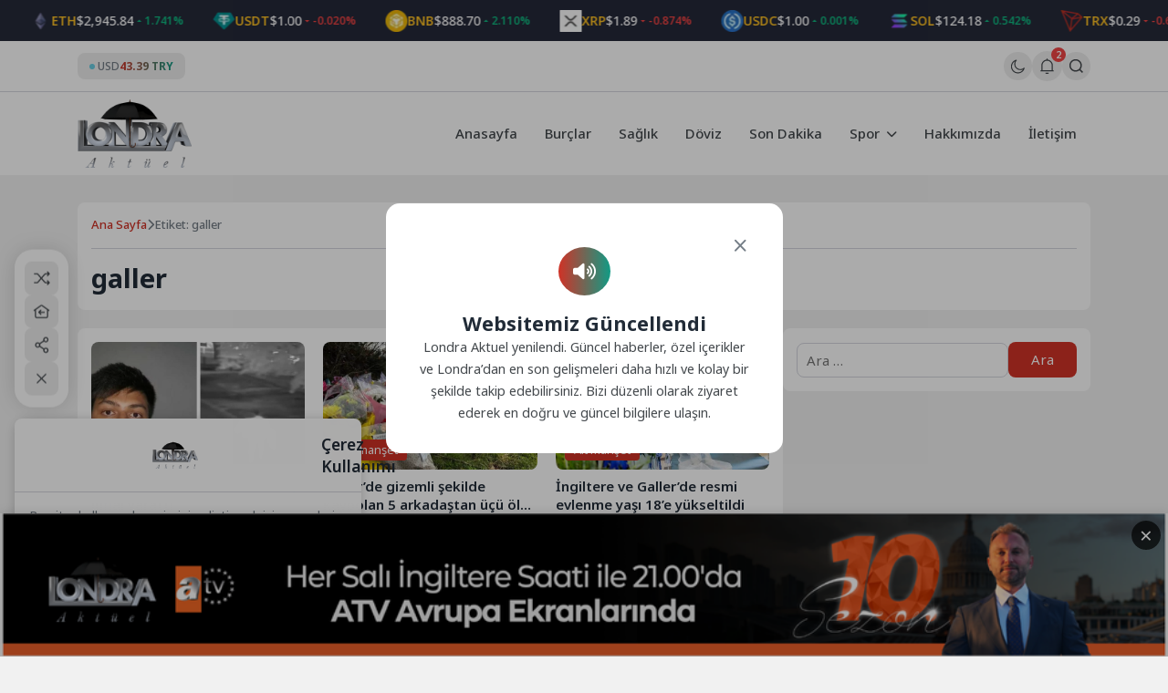

--- FILE ---
content_type: text/html; charset=UTF-8
request_url: https://londraaktuel.com/tag/galler/page/6/
body_size: 12258
content:
<!doctype html>
<html lang="tr" prefix="og: https://ogp.me/ns#">

<head>
	<meta charset="UTF-8">
	<meta name="viewport" content="width=device-width, initial-scale=1">
	<link rel="profile" href="https://gmpg.org/xfn/11">
	<link rel="icon" href="https://londraaktuel.com/wp-content/uploads/2026/01/LOGO-HEADER-1.png" sizes="32x32" />

	<!--Oli İncludes-->

	    <link rel="preconnect" href="https://fonts.gstatic.com" crossorigin>    <link rel="preconnect" href="https://fonts.googleapis.com"><link rel="stylesheet" href="https://fonts.googleapis.com/css2?family=Noto+Sans:ital,wght@0,300..900;1,400..900&display=swap" media="print" onload="this.media='all'">
<!-- Rank Math PRO tarafından Arama Motoru Optimizasyonu - https://rankmath.com/ -->
<title>galler - Londra Aktuel</title>
<meta name="robots" content="follow, noindex"/>
<meta property="og:locale" content="tr_TR" />
<meta property="og:type" content="article" />
<meta property="og:title" content="galler - Londra Aktuel" />
<meta property="og:url" content="https://londraaktuel.com/tag/galler/page/6/" />
<meta property="og:site_name" content="Londra Aktuel" />
<meta name="twitter:card" content="summary_large_image" />
<meta name="twitter:title" content="galler - Londra Aktuel" />
<script type="application/ld+json" class="rank-math-schema-pro">{"@context":"https://schema.org","@graph":[{"@type":"Organization","@id":"https://londraaktuel.com/#organization","name":"Londra Aktuel","url":"https://londraaktuel.com","logo":{"@type":"ImageObject","@id":"https://londraaktuel.com/#logo","url":"https://londraaktuel.com/wp-content/uploads/2026/01/LOGO-HEADER-1.png","contentUrl":"https://londraaktuel.com/wp-content/uploads/2026/01/LOGO-HEADER-1.png","caption":"Londra Aktuel","inLanguage":"tr","width":"320","height":"192"}},{"@type":"WebSite","@id":"https://londraaktuel.com/#website","url":"https://londraaktuel.com","name":"Londra Aktuel","publisher":{"@id":"https://londraaktuel.com/#organization"},"inLanguage":"tr"},{"@type":"CollectionPage","@id":"https://londraaktuel.com/tag/galler/page/6/#webpage","url":"https://londraaktuel.com/tag/galler/page/6/","name":"galler - Londra Aktuel","isPartOf":{"@id":"https://londraaktuel.com/#website"},"inLanguage":"tr"}]}</script>
<!-- /Rank Math WordPress SEO eklentisi -->

<link rel='dns-prefetch' href='//cdn.jsdelivr.net' />
<style id='wp-img-auto-sizes-contain-inline-css'>
img:is([sizes=auto i],[sizes^="auto," i]){contain-intrinsic-size:3000px 1500px}
/*# sourceURL=wp-img-auto-sizes-contain-inline-css */
</style>
<link rel='stylesheet' id='aksoybanner-css-css' href='https://londraaktuel.com/wp-content/plugins/code-8/css/style.css?ver=2.1' media='all' />
<link rel='stylesheet' id='cwp-style-css' href='https://londraaktuel.com/wp-content/plugins/custom-widget-plugin/assets/css/style.css?ver=1.5.1' media='all' />
<link rel='stylesheet' id='swiper-css-css' href='https://cdn.jsdelivr.net/npm/swiper@11/swiper-bundle.min.css?ver=11.0.0' media='all' />
<link rel='stylesheet' id='sip-frontend-css-css' href='https://londraaktuel.com/wp-content/plugins/seri-ilanlar-plugin/assets/css/frontend.css?ver=1.1.1' media='all' />
<link rel='stylesheet' id='wpm-olivin-style-css' href='https://londraaktuel.com/wp-content/themes/olivin/style.css?ver=6.9' media='all' />
<link rel='stylesheet' id='olivin-style-css' href='https://londraaktuel.com/wp-content/themes/olivin-child/style.css?ver=2.1' media='all' />
<link rel='stylesheet' id='olivin-responsive-style-css' href='https://londraaktuel.com/wp-content/themes/olivin/assets/css/responsive.css?ver=2.1' media='all' />
<link rel='stylesheet' id='olivin-fontawesome-css' href='https://londraaktuel.com/wp-content/themes/olivin/assets/icons/fontawesome/css/all.min.css?ver=2.1' media='all' />
<link rel='stylesheet' id='olivin-dark-style-css' href='https://londraaktuel.com/wp-content/themes/olivin/assets/css/dark.css?ver=2.1' media='all' />

    <div class="notification-container" style="display: none">
        <div class="notification-panel" id="notificationPanel">
            <div class="notification-header">
                <div class="left">
                    <svg class="svg-icon">
                        <use href="#bell-1"></use>
                    </svg>
                    <div class="notification-details">
                        <span class="title">Bildirimler</span>
                        <span class="notification-count">-Okunmamış Bildirim</span>
                    </div>
                </div>
                <div class="buttons">
                    <button class="mark-all-read tooltip-left" data-tooltip="Okundu Olarak İşaretle">
                        <svg class="svg-icon">
                            <use href="#icon-eye"></use>
                        </svg>
                    </button>
                    <button id="notificationClose">
                        <i class="fas fa-xmark"></i>
                    </button>
                </div>
            </div>
            <div class="notification-list">
                                                        
                    <a href="#" class="header-notification-item-link">
                        <div class="notification-item unread">
                            <div class="notification-icon breaking" style="color: #dc2626; background-color: #dc262620">
                                <i class="fas fa-bolt"></i>
                            </div>
                            <div class="notification-content">
                                <p class="notification-text">Mars’ta yaşam araştırmaları, gezegenin geçirdiği evrimsel süreçleri anlamak ve... Detaylar Haberimizde</p>
                                <span class="notification-time">19-02-2025 00:16</span>
                            </div>
                        </div>
                    </a>
                                        
                    <a href="#" class="header-notification-item-link">
                        <div class="notification-item unread">
                            <div class="notification-icon breaking" style="color: #673ab7; background-color: #673ab720">
                                <i class="fas fa-star-and-crescent"></i>
                            </div>
                            <div class="notification-content">
                                <p class="notification-text">Evrendeki En eski yıldızların keşfi, hem astronomi hem de kozmoloji alanında önemli bir...</p>
                                <span class="notification-time">19-02-2025 00:16</span>
                            </div>
                        </div>
                    </a>
                                                </div>
            <div class="notification-footer">
                                <span class="notification-showing">2 Bildirim gösteriliyor</span>
                            </div>
        </div>
    </div>
<link rel="https://api.w.org/" href="https://londraaktuel.com/wp-json/" /><link rel="alternate" title="JSON" type="application/json" href="https://londraaktuel.com/wp-json/wp/v2/tags/237" /><link rel="EditURI" type="application/rsd+xml" title="RSD" href="https://londraaktuel.com/xmlrpc.php?rsd" />

<style type='text/css'>
    :root {
        --olivin_width: 1140px; 
        --olivin_radius: 8px;
        --olivin_radius_2: 4px;
        --olivin_family: 'Noto Sans', sans-serif;

        --olivin_gradient: linear-gradient(90deg, var(--olivin_1), var(--olivin_2));
        );
    --olivin_1: #d03226;--olivin_2: #119b85;--olivin_3: #252939;--olivin_4: #2e3243;--olivin_5: #ffe552;--olivin_bg: #f1f1f1; }
    .oli-single-title {
        font-size: 30px;
    }

    @media (max-width: 767px) {
        .oli-single-title {
            font-size: 24px;
        }
    }
</style>
<!-- Oli Header Codes -->
<script async src="https://pagead2.googlesyndication.com/pagead/js/adsbygoogle.js?client=ca-pub-3707456795126115"></script>

<!-- Oli Header Codes End -->
<link rel="icon" href="https://londraaktuel.com/wp-content/uploads/2026/01/LOGO-HEADER-1-150x150.png" sizes="32x32" />
<link rel="icon" href="https://londraaktuel.com/wp-content/uploads/2026/01/LOGO-HEADER-1.png" sizes="192x192" />
<link rel="apple-touch-icon" href="https://londraaktuel.com/wp-content/uploads/2026/01/LOGO-HEADER-1.png" />
<meta name="msapplication-TileImage" content="https://londraaktuel.com/wp-content/uploads/2026/01/LOGO-HEADER-1.png" />

	<script>
		(function() {
			const currentTheme = localStorage.getItem('theme') || 'light';
			document.documentElement.setAttribute('data-theme', currentTheme);
		})();
	</script>

	<body class="archive paged tag tag-galler tag-237 paged-6 tag-paged-6 wp-theme-olivin wp-child-theme-olivin-child hfeed no-sidebar">
		<header id="masthead" class="site-header">
		<div class="header-4-wrap">
            <div class="header-crypto-ticker ">
    <div class="ticker-content" id="header-crypto-ticker-container">
                    <div class="header-crypto-item">
                                <img class="header-crypto-image" 
                    decoding="async"
                    loading="eager"
                    src="https://londraaktuel.com/wp-content/themes/olivin/img/brands/coins/bitcoin.webp" 
                    alt="btc logo"
                    onerror="this.onerror=null; this.src='https://londraaktuel.com/wp-content/themes/olivin/img/question-mark.png';">
                                <span class="header-crypto-symbol">BTC</span>
                <span class="header-crypto-price">$87,784.00</span>
                                <div class="header-crypto-change positive">
                    <svg class="trend-icon" viewBox="0 0 24 24">
                        <path d="M7 14l5-5 5 5" />
                    </svg>
                    <span>0.472%</span>
                </div>
                            </div>
                    <div class="header-crypto-item">
                                <img class="header-crypto-image" 
                    decoding="async"
                    loading="eager"
                    src="https://londraaktuel.com/wp-content/themes/olivin/img/brands/coins/ethereum.webp" 
                    alt="eth logo"
                    onerror="this.onerror=null; this.src='https://londraaktuel.com/wp-content/themes/olivin/img/question-mark.png';">
                                <span class="header-crypto-symbol">ETH</span>
                <span class="header-crypto-price">$2,945.84</span>
                                <div class="header-crypto-change positive">
                    <svg class="trend-icon" viewBox="0 0 24 24">
                        <path d="M7 14l5-5 5 5" />
                    </svg>
                    <span>1.741%</span>
                </div>
                            </div>
                    <div class="header-crypto-item">
                                <img class="header-crypto-image" 
                    decoding="async"
                    loading="eager"
                    src="https://londraaktuel.com/wp-content/themes/olivin/img/brands/coins/tether.webp" 
                    alt="usdt logo"
                    onerror="this.onerror=null; this.src='https://londraaktuel.com/wp-content/themes/olivin/img/question-mark.png';">
                                <span class="header-crypto-symbol">USDT</span>
                <span class="header-crypto-price">$1.00</span>
                                <div class="header-crypto-change negative">
                    <svg class="trend-icon" viewBox="0 0 24 24">
                        <path d="M17 10l-5 5-5-5" />
                    </svg>
                    <span>-0.020%</span>
                </div>
                            </div>
                    <div class="header-crypto-item">
                                <img class="header-crypto-image" 
                    decoding="async"
                    loading="eager"
                    src="https://londraaktuel.com/wp-content/themes/olivin/img/brands/coins/binancecoin.webp" 
                    alt="bnb logo"
                    onerror="this.onerror=null; this.src='https://londraaktuel.com/wp-content/themes/olivin/img/question-mark.png';">
                                <span class="header-crypto-symbol">BNB</span>
                <span class="header-crypto-price">$888.70</span>
                                <div class="header-crypto-change positive">
                    <svg class="trend-icon" viewBox="0 0 24 24">
                        <path d="M7 14l5-5 5 5" />
                    </svg>
                    <span>2.110%</span>
                </div>
                            </div>
                    <div class="header-crypto-item">
                                <img class="header-crypto-image" 
                    decoding="async"
                    loading="eager"
                    src="https://londraaktuel.com/wp-content/themes/olivin/img/brands/coins/ripple.webp" 
                    alt="xrp logo"
                    onerror="this.onerror=null; this.src='https://londraaktuel.com/wp-content/themes/olivin/img/question-mark.png';">
                                <span class="header-crypto-symbol">XRP</span>
                <span class="header-crypto-price">$1.89</span>
                                <div class="header-crypto-change negative">
                    <svg class="trend-icon" viewBox="0 0 24 24">
                        <path d="M17 10l-5 5-5-5" />
                    </svg>
                    <span>-0.874%</span>
                </div>
                            </div>
                    <div class="header-crypto-item">
                                <img class="header-crypto-image" 
                    decoding="async"
                    loading="eager"
                    src="https://londraaktuel.com/wp-content/themes/olivin/img/brands/coins/usd-coin.webp" 
                    alt="usdc logo"
                    onerror="this.onerror=null; this.src='https://londraaktuel.com/wp-content/themes/olivin/img/question-mark.png';">
                                <span class="header-crypto-symbol">USDC</span>
                <span class="header-crypto-price">$1.00</span>
                                <div class="header-crypto-change positive">
                    <svg class="trend-icon" viewBox="0 0 24 24">
                        <path d="M7 14l5-5 5 5" />
                    </svg>
                    <span>0.001%</span>
                </div>
                            </div>
                    <div class="header-crypto-item">
                                <img class="header-crypto-image" 
                    decoding="async"
                    loading="eager"
                    src="https://londraaktuel.com/wp-content/themes/olivin/img/brands/coins/solana.webp" 
                    alt="sol logo"
                    onerror="this.onerror=null; this.src='https://londraaktuel.com/wp-content/themes/olivin/img/question-mark.png';">
                                <span class="header-crypto-symbol">SOL</span>
                <span class="header-crypto-price">$124.18</span>
                                <div class="header-crypto-change positive">
                    <svg class="trend-icon" viewBox="0 0 24 24">
                        <path d="M7 14l5-5 5 5" />
                    </svg>
                    <span>0.542%</span>
                </div>
                            </div>
                    <div class="header-crypto-item">
                                <img class="header-crypto-image" 
                    decoding="async"
                    loading="eager"
                    src="https://londraaktuel.com/wp-content/themes/olivin/img/brands/coins/tron.webp" 
                    alt="trx logo"
                    onerror="this.onerror=null; this.src='https://londraaktuel.com/wp-content/themes/olivin/img/question-mark.png';">
                                <span class="header-crypto-symbol">TRX</span>
                <span class="header-crypto-price">$0.29</span>
                                <div class="header-crypto-change negative">
                    <svg class="trend-icon" viewBox="0 0 24 24">
                        <path d="M17 10l-5 5-5-5" />
                    </svg>
                    <span>-0.612%</span>
                </div>
                            </div>
                    <div class="header-crypto-item">
                                <img class="header-crypto-image" 
                    decoding="async"
                    loading="eager"
                    src="https://londraaktuel.com/wp-content/themes/olivin/img/brands/coins/staked-ether.webp" 
                    alt="steth logo"
                    onerror="this.onerror=null; this.src='https://londraaktuel.com/wp-content/themes/olivin/img/question-mark.png';">
                                <span class="header-crypto-symbol">STETH</span>
                <span class="header-crypto-price">$2,942.66</span>
                                <div class="header-crypto-change positive">
                    <svg class="trend-icon" viewBox="0 0 24 24">
                        <path d="M7 14l5-5 5 5" />
                    </svg>
                    <span>1.784%</span>
                </div>
                            </div>
                    <div class="header-crypto-item">
                                <img class="header-crypto-image" 
                    decoding="async"
                    loading="eager"
                    src="https://londraaktuel.com/wp-content/themes/olivin/img/brands/coins/dogecoin.webp" 
                    alt="doge logo"
                    onerror="this.onerror=null; this.src='https://londraaktuel.com/wp-content/themes/olivin/img/question-mark.png';">
                                <span class="header-crypto-symbol">DOGE</span>
                <span class="header-crypto-price">$0.12</span>
                                <div class="header-crypto-change positive">
                    <svg class="trend-icon" viewBox="0 0 24 24">
                        <path d="M7 14l5-5 5 5" />
                    </svg>
                    <span>0.440%</span>
                </div>
                            </div>
                    <div class="header-crypto-item">
                                <img class="header-crypto-image" 
                    decoding="async"
                    loading="eager"
                    src="https://londraaktuel.com/wp-content/themes/olivin/img/brands/coins/figure-heloc.webp" 
                    alt="figr_heloc logo"
                    onerror="this.onerror=null; this.src='https://londraaktuel.com/wp-content/themes/olivin/img/question-mark.png';">
                                <span class="header-crypto-symbol">FIGR_HELOC</span>
                <span class="header-crypto-price">$1.04</span>
                                <div class="header-crypto-change positive">
                    <svg class="trend-icon" viewBox="0 0 24 24">
                        <path d="M7 14l5-5 5 5" />
                    </svg>
                    <span>2.667%</span>
                </div>
                            </div>
                    <div class="header-crypto-item">
                                <img class="header-crypto-image" 
                    decoding="async"
                    loading="eager"
                    src="https://londraaktuel.com/wp-content/themes/olivin/img/brands/coins/cardano.webp" 
                    alt="ada logo"
                    onerror="this.onerror=null; this.src='https://londraaktuel.com/wp-content/themes/olivin/img/question-mark.png';">
                                <span class="header-crypto-symbol">ADA</span>
                <span class="header-crypto-price">$0.35</span>
                                <div class="header-crypto-change positive">
                    <svg class="trend-icon" viewBox="0 0 24 24">
                        <path d="M7 14l5-5 5 5" />
                    </svg>
                    <span>0.007%</span>
                </div>
                            </div>
                    <div class="header-crypto-item">
                                <img class="header-crypto-image" 
                    decoding="async"
                    loading="eager"
                    src="https://londraaktuel.com/wp-content/themes/olivin/img/brands/coins/wrapped-steth.webp" 
                    alt="wsteth logo"
                    onerror="this.onerror=null; this.src='https://londraaktuel.com/wp-content/themes/olivin/img/question-mark.png';">
                                <span class="header-crypto-symbol">WSTETH</span>
                <span class="header-crypto-price">$3,609.48</span>
                                <div class="header-crypto-change positive">
                    <svg class="trend-icon" viewBox="0 0 24 24">
                        <path d="M7 14l5-5 5 5" />
                    </svg>
                    <span>1.750%</span>
                </div>
                            </div>
                    <div class="header-crypto-item">
                                <img class="header-crypto-image" 
                    decoding="async"
                    loading="eager"
                    src="https://londraaktuel.com/wp-content/themes/olivin/img/brands/coins/bitcoin-cash.webp" 
                    alt="bch logo"
                    onerror="this.onerror=null; this.src='https://londraaktuel.com/wp-content/themes/olivin/img/question-mark.png';">
                                <span class="header-crypto-symbol">BCH</span>
                <span class="header-crypto-price">$589.75</span>
                                <div class="header-crypto-change positive">
                    <svg class="trend-icon" viewBox="0 0 24 24">
                        <path d="M7 14l5-5 5 5" />
                    </svg>
                    <span>2.390%</span>
                </div>
                            </div>
                    <div class="header-crypto-item">
                                <img class="header-crypto-image" 
                    decoding="async"
                    loading="eager"
                    src="https://londraaktuel.com/wp-content/themes/olivin/img/brands/coins/whitebit.webp" 
                    alt="wbt logo"
                    onerror="this.onerror=null; this.src='https://londraaktuel.com/wp-content/themes/olivin/img/question-mark.png';">
                                <span class="header-crypto-symbol">WBT</span>
                <span class="header-crypto-price">$53.54</span>
                                <div class="header-crypto-change positive">
                    <svg class="trend-icon" viewBox="0 0 24 24">
                        <path d="M7 14l5-5 5 5" />
                    </svg>
                    <span>0.658%</span>
                </div>
                            </div>
                    <div class="header-crypto-item">
                                <img class="header-crypto-image" 
                    decoding="async"
                    loading="eager"
                    src="https://londraaktuel.com/wp-content/themes/olivin/img/brands/coins/wrapped-bitcoin.webp" 
                    alt="wbtc logo"
                    onerror="this.onerror=null; this.src='https://londraaktuel.com/wp-content/themes/olivin/img/question-mark.png';">
                                <span class="header-crypto-symbol">WBTC</span>
                <span class="header-crypto-price">$87,708.00</span>
                                <div class="header-crypto-change positive">
                    <svg class="trend-icon" viewBox="0 0 24 24">
                        <path d="M7 14l5-5 5 5" />
                    </svg>
                    <span>0.690%</span>
                </div>
                            </div>
                    <div class="header-crypto-item">
                                <img class="header-crypto-image" 
                    decoding="async"
                    loading="eager"
                    src="https://londraaktuel.com/wp-content/themes/olivin/img/brands/coins/wrapped-beacon-eth.webp" 
                    alt="wbeth logo"
                    onerror="this.onerror=null; this.src='https://londraaktuel.com/wp-content/themes/olivin/img/question-mark.png';">
                                <span class="header-crypto-symbol">WBETH</span>
                <span class="header-crypto-price">$3,207.38</span>
                                <div class="header-crypto-change positive">
                    <svg class="trend-icon" viewBox="0 0 24 24">
                        <path d="M7 14l5-5 5 5" />
                    </svg>
                    <span>1.835%</span>
                </div>
                            </div>
                    <div class="header-crypto-item">
                                <img class="header-crypto-image" 
                    decoding="async"
                    loading="eager"
                    src="https://londraaktuel.com/wp-content/themes/olivin/img/brands/coins/wrapped-eeth.webp" 
                    alt="weeth logo"
                    onerror="this.onerror=null; this.src='https://londraaktuel.com/wp-content/themes/olivin/img/question-mark.png';">
                                <span class="header-crypto-symbol">WEETH</span>
                <span class="header-crypto-price">$3,201.37</span>
                                <div class="header-crypto-change positive">
                    <svg class="trend-icon" viewBox="0 0 24 24">
                        <path d="M7 14l5-5 5 5" />
                    </svg>
                    <span>1.679%</span>
                </div>
                            </div>
                    <div class="header-crypto-item">
                                <img class="header-crypto-image" 
                    decoding="async"
                    loading="eager"
                    src="https://londraaktuel.com/wp-content/themes/olivin/img/brands/coins/usds.webp" 
                    alt="usds logo"
                    onerror="this.onerror=null; this.src='https://londraaktuel.com/wp-content/themes/olivin/img/question-mark.png';">
                                <span class="header-crypto-symbol">USDS</span>
                <span class="header-crypto-price">$1.00</span>
                                <div class="header-crypto-change negative">
                    <svg class="trend-icon" viewBox="0 0 24 24">
                        <path d="M17 10l-5 5-5-5" />
                    </svg>
                    <span>-0.185%</span>
                </div>
                            </div>
                    <div class="header-crypto-item">
                                <img class="header-crypto-image" 
                    decoding="async"
                    loading="eager"
                    src="https://londraaktuel.com/wp-content/themes/olivin/img/brands/coins/binance-bridged-usdt-bnb-smart-chain.webp" 
                    alt="bsc-usd logo"
                    onerror="this.onerror=null; this.src='https://londraaktuel.com/wp-content/themes/olivin/img/question-mark.png';">
                                <span class="header-crypto-symbol">BSC-USD</span>
                <span class="header-crypto-price">$1.00</span>
                                <div class="header-crypto-change positive">
                    <svg class="trend-icon" viewBox="0 0 24 24">
                        <path d="M7 14l5-5 5 5" />
                    </svg>
                    <span>0.050%</span>
                </div>
                            </div>
                    <div class="header-crypto-item">
                                <img class="header-crypto-image" 
                    decoding="async"
                    loading="eager"
                    src="https://londraaktuel.com/wp-content/themes/olivin/img/brands/coins/leo-token.webp" 
                    alt="leo logo"
                    onerror="this.onerror=null; this.src='https://londraaktuel.com/wp-content/themes/olivin/img/question-mark.png';">
                                <span class="header-crypto-symbol">LEO</span>
                <span class="header-crypto-price">$9.25</span>
                                <div class="header-crypto-change positive">
                    <svg class="trend-icon" viewBox="0 0 24 24">
                        <path d="M7 14l5-5 5 5" />
                    </svg>
                    <span>1.877%</span>
                </div>
                            </div>
                    <div class="header-crypto-item">
                                <img class="header-crypto-image" 
                    decoding="async"
                    loading="eager"
                    src="https://londraaktuel.com/wp-content/themes/olivin/img/brands/coins/monero.webp" 
                    alt="xmr logo"
                    onerror="this.onerror=null; this.src='https://londraaktuel.com/wp-content/themes/olivin/img/question-mark.png';">
                                <span class="header-crypto-symbol">XMR</span>
                <span class="header-crypto-price">$461.45</span>
                                <div class="header-crypto-change positive">
                    <svg class="trend-icon" viewBox="0 0 24 24">
                        <path d="M7 14l5-5 5 5" />
                    </svg>
                    <span>0.037%</span>
                </div>
                            </div>
                    <div class="header-crypto-item">
                                <img class="header-crypto-image" 
                    decoding="async"
                    loading="eager"
                    src="https://londraaktuel.com/wp-content/themes/olivin/img/brands/coins/chainlink.webp" 
                    alt="link logo"
                    onerror="this.onerror=null; this.src='https://londraaktuel.com/wp-content/themes/olivin/img/question-mark.png';">
                                <span class="header-crypto-symbol">LINK</span>
                <span class="header-crypto-price">$11.95</span>
                                <div class="header-crypto-change positive">
                    <svg class="trend-icon" viewBox="0 0 24 24">
                        <path d="M7 14l5-5 5 5" />
                    </svg>
                    <span>0.642%</span>
                </div>
                            </div>
                    <div class="header-crypto-item">
                                <img class="header-crypto-image" 
                    decoding="async"
                    loading="eager"
                    src="https://londraaktuel.com/wp-content/themes/olivin/img/brands/coins/coinbase-wrapped-btc.webp" 
                    alt="cbbtc logo"
                    onerror="this.onerror=null; this.src='https://londraaktuel.com/wp-content/themes/olivin/img/question-mark.png';">
                                <span class="header-crypto-symbol">CBBTC</span>
                <span class="header-crypto-price">$87,664.00</span>
                                <div class="header-crypto-change positive">
                    <svg class="trend-icon" viewBox="0 0 24 24">
                        <path d="M7 14l5-5 5 5" />
                    </svg>
                    <span>0.496%</span>
                </div>
                            </div>
                    <div class="header-crypto-item">
                                <img class="header-crypto-image" 
                    decoding="async"
                    loading="eager"
                    src="https://londraaktuel.com/wp-content/themes/olivin/img/brands/coins/weth.webp" 
                    alt="weth logo"
                    onerror="this.onerror=null; this.src='https://londraaktuel.com/wp-content/themes/olivin/img/question-mark.png';">
                                <span class="header-crypto-symbol">WETH</span>
                <span class="header-crypto-price">$2,945.78</span>
                                <div class="header-crypto-change positive">
                    <svg class="trend-icon" viewBox="0 0 24 24">
                        <path d="M7 14l5-5 5 5" />
                    </svg>
                    <span>1.782%</span>
                </div>
                            </div>
            </div>
</div>
        <div class="header-4-top">
        <div class="container">
            <div class="col">
                                <div class="header-4-currency">
                    <span class="dot"></span>
                    <span class="money">USD</span>
                    <span class="to-money">43.39 TRY</span>
                </div>
                            </div>
            <div class="col right">
                                    <div class="oli-mode-switcher">
                        <label for="themeToggle" class="themeToggle st-sunMoonThemeToggleBtn" type="checkbox" aria-label="Gece - Gündüz Modu">
                            <input type="checkbox" id="themeToggle" class="themeToggleInput" aria-label="Gece - Gündüz Modu" hidden />
                            <svg class="svg-icon">
                                <use href="#sun"></use>
                            </svg>
                        </label>
                    </div>
                                
                <!-- Start Hook -->
                
    <div class="notification-bell" id="notificationBell">
        <svg class="svg-icon">
            <use href="#bell-1"></use>
        </svg>
        <span class="notification-badge" style="display: none;"></span>
    </div>

                <!-- End Hook -->

                                                            <div class="oli-ajax-search-button-container">
                            <button class="oli-ajax-search-button tooltip-bottom" data-tooltip="İçerik Ara..." aria-label="Arama Butonu">
                                <svg class="svg-icon">
                                    <use href="#icon-search"></use>
                                </svg>
                            </button>
                        </div>
                                                                                </div>
        </div>
    </div>
    <div class="header-4-nav header-4-nav header-nav-sticky">
        <div class="container">
            <div class="header-4">
                <div class="col">
                    <div class="header-4-logo">
                        <a href="https://londraaktuel.com/" class="header-logo-link" title="Londra Aktuel">
                            <img
                                src="https://londraaktuel.com/wp-content/uploads/2026/01/LOGO-HEADER-1.png"
                                alt="Londra Aktuel"
                                class="header-logo light"
                                width="125px"
                                height="50px">

                            <img
                                src="https://londraaktuel.com/wp-content/uploads/2026/01/LOGO-HEADER-1.png"
                                alt="Londra Aktuel"
                                class="header-logo dark"
                                width="125px"
                                height="50px">
                        </a>
                    </div>
                </div>
                <div class="col">
                    <div class="header-4-menu navmenu" id="navmenu">
                                                <!-- Nav Menu -->
                        <div class="oli-nav-menu-wrap"><ul><li id="menu-item-66773" class="menu-item menu-item-type-custom menu-item-object-custom menu-item-home menu-item-66773"><a href="https://londraaktuel.com" class="nav-link">Anasayfa</a></li>
<li id="menu-item-2886" class="menu-item menu-item-type-taxonomy menu-item-object-category menu-item-2886"><a href="https://londraaktuel.com/burclar/" class="nav-link">Burçlar</a></li>
<li id="menu-item-2888" class="menu-item menu-item-type-taxonomy menu-item-object-category menu-item-2888"><a href="https://londraaktuel.com/saglik/" class="nav-link">Sağlık</a></li>
<li id="menu-item-66770" class="menu-item menu-item-type-taxonomy menu-item-object-category menu-item-66770"><a href="https://londraaktuel.com/doviz/" class="nav-link">Döviz</a></li>
<li id="menu-item-64677" class="menu-item menu-item-type-taxonomy menu-item-object-category menu-item-64677"><a href="https://londraaktuel.com/son-dakika/" class="nav-link">Son Dakika</a></li>
<li id="menu-item-64678" class="menu-item menu-item-type-taxonomy menu-item-object-category menu-item-has-children menu-item-64678 dropdown"><a href="https://londraaktuel.com/spor/" class="dropdown-toggle">Spor <i class="fa fa-chevron-down toggle-dropdown"></i></a>
<ul class="dropdown-menu depth_0">
	<li id="menu-item-66862" class="menu-item menu-item-type-post_type menu-item-object-page menu-item-66862"><a href="https://londraaktuel.com/lig-puan-durumu/" class="nav-link">Lig Puan Durumu</a></li>
</ul>
</li>
<li id="menu-item-64723" class="menu-item menu-item-type-post_type menu-item-object-page menu-item-64723"><a href="https://londraaktuel.com/hakkimizda/" class="nav-link">Hakkımızda</a></li>
<li id="menu-item-66863" class="menu-item menu-item-type-post_type menu-item-object-page menu-item-66863"><a href="https://londraaktuel.com/iletisim/" class="nav-link">İletişim</a></li>
</ul><button class="oli-mobile-toggle-close" aria-label="Menü Kapat"> <i class="fa-solid fa-xmark"></i> </button></div>                    </div>
                    <button class="oli-mobile-toggle" aria-label="Mobil Menü">
                        <svg>
                            <use href="#icon-menu-1"></use>
                        </svg>
                    </button>
                </div>
            </div>
        </div>
    </div>
</div>	</header>
<style id='global-styles-inline-css'>
:root{--wp--preset--aspect-ratio--square: 1;--wp--preset--aspect-ratio--4-3: 4/3;--wp--preset--aspect-ratio--3-4: 3/4;--wp--preset--aspect-ratio--3-2: 3/2;--wp--preset--aspect-ratio--2-3: 2/3;--wp--preset--aspect-ratio--16-9: 16/9;--wp--preset--aspect-ratio--9-16: 9/16;--wp--preset--color--black: #000000;--wp--preset--color--cyan-bluish-gray: #abb8c3;--wp--preset--color--white: #ffffff;--wp--preset--color--pale-pink: #f78da7;--wp--preset--color--vivid-red: #cf2e2e;--wp--preset--color--luminous-vivid-orange: #ff6900;--wp--preset--color--luminous-vivid-amber: #fcb900;--wp--preset--color--light-green-cyan: #7bdcb5;--wp--preset--color--vivid-green-cyan: #00d084;--wp--preset--color--pale-cyan-blue: #8ed1fc;--wp--preset--color--vivid-cyan-blue: #0693e3;--wp--preset--color--vivid-purple: #9b51e0;--wp--preset--gradient--vivid-cyan-blue-to-vivid-purple: linear-gradient(135deg,rgb(6,147,227) 0%,rgb(155,81,224) 100%);--wp--preset--gradient--light-green-cyan-to-vivid-green-cyan: linear-gradient(135deg,rgb(122,220,180) 0%,rgb(0,208,130) 100%);--wp--preset--gradient--luminous-vivid-amber-to-luminous-vivid-orange: linear-gradient(135deg,rgb(252,185,0) 0%,rgb(255,105,0) 100%);--wp--preset--gradient--luminous-vivid-orange-to-vivid-red: linear-gradient(135deg,rgb(255,105,0) 0%,rgb(207,46,46) 100%);--wp--preset--gradient--very-light-gray-to-cyan-bluish-gray: linear-gradient(135deg,rgb(238,238,238) 0%,rgb(169,184,195) 100%);--wp--preset--gradient--cool-to-warm-spectrum: linear-gradient(135deg,rgb(74,234,220) 0%,rgb(151,120,209) 20%,rgb(207,42,186) 40%,rgb(238,44,130) 60%,rgb(251,105,98) 80%,rgb(254,248,76) 100%);--wp--preset--gradient--blush-light-purple: linear-gradient(135deg,rgb(255,206,236) 0%,rgb(152,150,240) 100%);--wp--preset--gradient--blush-bordeaux: linear-gradient(135deg,rgb(254,205,165) 0%,rgb(254,45,45) 50%,rgb(107,0,62) 100%);--wp--preset--gradient--luminous-dusk: linear-gradient(135deg,rgb(255,203,112) 0%,rgb(199,81,192) 50%,rgb(65,88,208) 100%);--wp--preset--gradient--pale-ocean: linear-gradient(135deg,rgb(255,245,203) 0%,rgb(182,227,212) 50%,rgb(51,167,181) 100%);--wp--preset--gradient--electric-grass: linear-gradient(135deg,rgb(202,248,128) 0%,rgb(113,206,126) 100%);--wp--preset--gradient--midnight: linear-gradient(135deg,rgb(2,3,129) 0%,rgb(40,116,252) 100%);--wp--preset--font-size--small: 13px;--wp--preset--font-size--medium: 20px;--wp--preset--font-size--large: 36px;--wp--preset--font-size--x-large: 42px;--wp--preset--spacing--20: 0.44rem;--wp--preset--spacing--30: 0.67rem;--wp--preset--spacing--40: 1rem;--wp--preset--spacing--50: 1.5rem;--wp--preset--spacing--60: 2.25rem;--wp--preset--spacing--70: 3.38rem;--wp--preset--spacing--80: 5.06rem;--wp--preset--shadow--natural: 6px 6px 9px rgba(0, 0, 0, 0.2);--wp--preset--shadow--deep: 12px 12px 50px rgba(0, 0, 0, 0.4);--wp--preset--shadow--sharp: 6px 6px 0px rgba(0, 0, 0, 0.2);--wp--preset--shadow--outlined: 6px 6px 0px -3px rgb(255, 255, 255), 6px 6px rgb(0, 0, 0);--wp--preset--shadow--crisp: 6px 6px 0px rgb(0, 0, 0);}:where(.is-layout-flex){gap: 0.5em;}:where(.is-layout-grid){gap: 0.5em;}body .is-layout-flex{display: flex;}.is-layout-flex{flex-wrap: wrap;align-items: center;}.is-layout-flex > :is(*, div){margin: 0;}body .is-layout-grid{display: grid;}.is-layout-grid > :is(*, div){margin: 0;}:where(.wp-block-columns.is-layout-flex){gap: 2em;}:where(.wp-block-columns.is-layout-grid){gap: 2em;}:where(.wp-block-post-template.is-layout-flex){gap: 1.25em;}:where(.wp-block-post-template.is-layout-grid){gap: 1.25em;}.has-black-color{color: var(--wp--preset--color--black) !important;}.has-cyan-bluish-gray-color{color: var(--wp--preset--color--cyan-bluish-gray) !important;}.has-white-color{color: var(--wp--preset--color--white) !important;}.has-pale-pink-color{color: var(--wp--preset--color--pale-pink) !important;}.has-vivid-red-color{color: var(--wp--preset--color--vivid-red) !important;}.has-luminous-vivid-orange-color{color: var(--wp--preset--color--luminous-vivid-orange) !important;}.has-luminous-vivid-amber-color{color: var(--wp--preset--color--luminous-vivid-amber) !important;}.has-light-green-cyan-color{color: var(--wp--preset--color--light-green-cyan) !important;}.has-vivid-green-cyan-color{color: var(--wp--preset--color--vivid-green-cyan) !important;}.has-pale-cyan-blue-color{color: var(--wp--preset--color--pale-cyan-blue) !important;}.has-vivid-cyan-blue-color{color: var(--wp--preset--color--vivid-cyan-blue) !important;}.has-vivid-purple-color{color: var(--wp--preset--color--vivid-purple) !important;}.has-black-background-color{background-color: var(--wp--preset--color--black) !important;}.has-cyan-bluish-gray-background-color{background-color: var(--wp--preset--color--cyan-bluish-gray) !important;}.has-white-background-color{background-color: var(--wp--preset--color--white) !important;}.has-pale-pink-background-color{background-color: var(--wp--preset--color--pale-pink) !important;}.has-vivid-red-background-color{background-color: var(--wp--preset--color--vivid-red) !important;}.has-luminous-vivid-orange-background-color{background-color: var(--wp--preset--color--luminous-vivid-orange) !important;}.has-luminous-vivid-amber-background-color{background-color: var(--wp--preset--color--luminous-vivid-amber) !important;}.has-light-green-cyan-background-color{background-color: var(--wp--preset--color--light-green-cyan) !important;}.has-vivid-green-cyan-background-color{background-color: var(--wp--preset--color--vivid-green-cyan) !important;}.has-pale-cyan-blue-background-color{background-color: var(--wp--preset--color--pale-cyan-blue) !important;}.has-vivid-cyan-blue-background-color{background-color: var(--wp--preset--color--vivid-cyan-blue) !important;}.has-vivid-purple-background-color{background-color: var(--wp--preset--color--vivid-purple) !important;}.has-black-border-color{border-color: var(--wp--preset--color--black) !important;}.has-cyan-bluish-gray-border-color{border-color: var(--wp--preset--color--cyan-bluish-gray) !important;}.has-white-border-color{border-color: var(--wp--preset--color--white) !important;}.has-pale-pink-border-color{border-color: var(--wp--preset--color--pale-pink) !important;}.has-vivid-red-border-color{border-color: var(--wp--preset--color--vivid-red) !important;}.has-luminous-vivid-orange-border-color{border-color: var(--wp--preset--color--luminous-vivid-orange) !important;}.has-luminous-vivid-amber-border-color{border-color: var(--wp--preset--color--luminous-vivid-amber) !important;}.has-light-green-cyan-border-color{border-color: var(--wp--preset--color--light-green-cyan) !important;}.has-vivid-green-cyan-border-color{border-color: var(--wp--preset--color--vivid-green-cyan) !important;}.has-pale-cyan-blue-border-color{border-color: var(--wp--preset--color--pale-cyan-blue) !important;}.has-vivid-cyan-blue-border-color{border-color: var(--wp--preset--color--vivid-cyan-blue) !important;}.has-vivid-purple-border-color{border-color: var(--wp--preset--color--vivid-purple) !important;}.has-vivid-cyan-blue-to-vivid-purple-gradient-background{background: var(--wp--preset--gradient--vivid-cyan-blue-to-vivid-purple) !important;}.has-light-green-cyan-to-vivid-green-cyan-gradient-background{background: var(--wp--preset--gradient--light-green-cyan-to-vivid-green-cyan) !important;}.has-luminous-vivid-amber-to-luminous-vivid-orange-gradient-background{background: var(--wp--preset--gradient--luminous-vivid-amber-to-luminous-vivid-orange) !important;}.has-luminous-vivid-orange-to-vivid-red-gradient-background{background: var(--wp--preset--gradient--luminous-vivid-orange-to-vivid-red) !important;}.has-very-light-gray-to-cyan-bluish-gray-gradient-background{background: var(--wp--preset--gradient--very-light-gray-to-cyan-bluish-gray) !important;}.has-cool-to-warm-spectrum-gradient-background{background: var(--wp--preset--gradient--cool-to-warm-spectrum) !important;}.has-blush-light-purple-gradient-background{background: var(--wp--preset--gradient--blush-light-purple) !important;}.has-blush-bordeaux-gradient-background{background: var(--wp--preset--gradient--blush-bordeaux) !important;}.has-luminous-dusk-gradient-background{background: var(--wp--preset--gradient--luminous-dusk) !important;}.has-pale-ocean-gradient-background{background: var(--wp--preset--gradient--pale-ocean) !important;}.has-electric-grass-gradient-background{background: var(--wp--preset--gradient--electric-grass) !important;}.has-midnight-gradient-background{background: var(--wp--preset--gradient--midnight) !important;}.has-small-font-size{font-size: var(--wp--preset--font-size--small) !important;}.has-medium-font-size{font-size: var(--wp--preset--font-size--medium) !important;}.has-large-font-size{font-size: var(--wp--preset--font-size--large) !important;}.has-x-large-font-size{font-size: var(--wp--preset--font-size--x-large) !important;}
/*# sourceURL=global-styles-inline-css */
</style>
</head>
    
    

<main id="primary" class="site-main archive-page" role="main" aria-label="Archive Content">
    <div class="container">
        <header class="oli-archive-page-title-wrapper">
            <nav class="oli-archive-breadcrumb" aria-label="Breadcrumb">
                <nav class="oli-breadcrumbs" aria-label="breadcrumbs"><a href="https://londraaktuel.com/">Ana Sayfa</a> <i class="fas fa-chevron-right" aria-hidden="true"></i> <span>Etiket: galler</span></nav>            </nav>
            <div class="oli-archive-title">
                <h1><span>galler</span></h1>
                            </div>
        </header>
        <section class="oli-archive-page-wrapper">
                            <!-- Headline Start -->
                                <!-- Headline End -->
            
            <div class="oli-archive-page">
                <article class="oli-archive-page-left" role="article">
                    <div class="oli-archive-left-item">
                                                    <div class="oli-post-archive-left-item"><div class="oli-widget-item">    <div class="oli-archive-postlist-wrapper">
        <div class="oli-archive-postlist">
                            <article class="oli-archive-postlist-item">
                    <div class="oli-archive-postlist-top">
                        <div class="oli-archive-postlist-img">
                            <a href="https://londraaktuel.com/gallerde-sokakta-tecavuz-olayi-infial-yaratti/" class="oli-link">
                                <img src="https://londraaktuel.com/wp-content/uploads/2023/06/Gallerde-sokakta-tecavuz-olayi-infial-yaratti-1-768x432.jpg" alt="Galler&#8217;de sokakta tecavüz olayı infial yarattı">
                            </a>
                        </div>
                        <div class="oli-archive-postlist-category">
                            <a href="https://londraaktuel.com/alt-manset/" class="oli-post-category" title="Alt manşet" >Alt manşet</a>                        </div>
                    </div>
                    <div class="oli-archive-postlist-bottom">
                                                <div class="oli-archive-postlist-title">
                            <a href="https://londraaktuel.com/gallerde-sokakta-tecavuz-olayi-infial-yaratti/" title="Galler&#8217;de sokakta tecavüz olayı infial yarattı">
                                <h3 class="h2-title">Galler&#8217;de sokakta tecavüz olayı infial yarattı</h3>
                            </a>
                        </div>
                        <div class="oli-archive-postlist-excerpt">
                            <p class="oli-text">Galler’de bir üniversite öğrencisinin sokakta sızan sarhoş bir kadını kucağına alıp kaçırarak yurduna götürdüğü anlarda...</p>
                        </div>
                    </div>
                </article>
                            <article class="oli-archive-postlist-item">
                    <div class="oli-archive-postlist-top">
                        <div class="oli-archive-postlist-img">
                            <a href="https://londraaktuel.com/gallerde-gizemli-sekilde-kaybolan-5-arkadastan-ucu-olu-bulundu/" class="oli-link">
                                <img src="https://londraaktuel.com/wp-content/uploads/2023/03/Gallerde-gizemli-sekilde-kaybolan-5-arkadastan-ucu-olu-bulundu-1-768x432.jpg" alt="Galler&#8217;de gizemli şekilde kaybolan 5 arkadaştan üçü ölü bulundu">
                            </a>
                        </div>
                        <div class="oli-archive-postlist-category">
                            <a href="https://londraaktuel.com/alt-manset/" class="oli-post-category" title="Alt manşet" >Alt manşet</a>                        </div>
                    </div>
                    <div class="oli-archive-postlist-bottom">
                                                <div class="oli-archive-postlist-title">
                            <a href="https://londraaktuel.com/gallerde-gizemli-sekilde-kaybolan-5-arkadastan-ucu-olu-bulundu/" title="Galler&#8217;de gizemli şekilde kaybolan 5 arkadaştan üçü ölü bulundu">
                                <h3 class="h2-title">Galler&#8217;de gizemli şekilde kaybolan 5 arkadaştan üçü ölü bulundu</h3>
                            </a>
                        </div>
                        <div class="oli-archive-postlist-excerpt">
                            <p class="oli-text">İngiltere’de 5 arkadaş gece dışarı çıkıp gizemli şekilde kaybolduktan günler sonra gençlerden üçü kaza yapan...</p>
                        </div>
                    </div>
                </article>
                            <article class="oli-archive-postlist-item">
                    <div class="oli-archive-postlist-top">
                        <div class="oli-archive-postlist-img">
                            <a href="https://londraaktuel.com/ingiltere-ve-gallerde-resmi-evlenme-yasi-18e-yukseltildi/" class="oli-link">
                                <img src="https://londraaktuel.com/wp-content/uploads/2023/02/Ingiltere-ve-Gallerde-resmi-evlenme-yasi-18e-yukseltildi-1-768x432.jpg" alt="İngiltere ve Galler&#8217;de resmi evlenme yaşı 18&#8217;e yükseltildi">
                            </a>
                        </div>
                        <div class="oli-archive-postlist-category">
                            <a href="https://londraaktuel.com/alt-manset/" class="oli-post-category" title="Alt manşet" >Alt manşet</a>                        </div>
                    </div>
                    <div class="oli-archive-postlist-bottom">
                                                <div class="oli-archive-postlist-title">
                            <a href="https://londraaktuel.com/ingiltere-ve-gallerde-resmi-evlenme-yasi-18e-yukseltildi/" title="İngiltere ve Galler&#8217;de resmi evlenme yaşı 18&#8217;e yükseltildi">
                                <h3 class="h2-title">İngiltere ve Galler&#8217;de resmi evlenme yaşı 18&#8217;e yükseltildi</h3>
                            </a>
                        </div>
                        <div class="oli-archive-postlist-excerpt">
                            <p class="oli-text">İngiltere ve Galler'de zorla evlendirme ve çocuk evliliklerinin önüne geçmek amacıyla resmi evlilik ve medeni...</p>
                        </div>
                    </div>
                </article>
                            <article class="oli-archive-postlist-item">
                    <div class="oli-archive-postlist-top">
                        <div class="oli-archive-postlist-img">
                            <a href="https://londraaktuel.com/gallerde-109-yillik-firin-maliyetlerin-yukselmesi-nedeniyle-kapaniyor/" class="oli-link">
                                <img src="https://londraaktuel.com/wp-content/uploads/2023/02/Gallerde-109-yillik-firin-maliyetlerin-yukselmesi-nedeniyle-kapaniyor-1-768x432.jpg" alt="Galler&#8217;de 109 yıllık fırın maliyetlerin yükselmesi nedeniyle kapanıyor">
                            </a>
                        </div>
                        <div class="oli-archive-postlist-category">
                            <a href="https://londraaktuel.com/alt-manset/" class="oli-post-category" title="Alt manşet" >Alt manşet</a>                        </div>
                    </div>
                    <div class="oli-archive-postlist-bottom">
                                                <div class="oli-archive-postlist-title">
                            <a href="https://londraaktuel.com/gallerde-109-yillik-firin-maliyetlerin-yukselmesi-nedeniyle-kapaniyor/" title="Galler&#8217;de 109 yıllık fırın maliyetlerin yükselmesi nedeniyle kapanıyor">
                                <h3 class="h2-title">Galler&#8217;de 109 yıllık fırın maliyetlerin yükselmesi nedeniyle kapanıyor</h3>
                            </a>
                        </div>
                        <div class="oli-archive-postlist-excerpt">
                            <p class="oli-text">Galler’de 1914 yılında kurulan bir aile fırını, yüksek enerji maliyetleri ve malzeme fiyatları nedeniyle kapanıyor....</p>
                        </div>
                    </div>
                </article>
                            <article class="oli-archive-postlist-item">
                    <div class="oli-archive-postlist-top">
                        <div class="oli-archive-postlist-img">
                            <a href="https://londraaktuel.com/ingiltere-ve-gallerde-hapishanelerde-yilda-200den-fazla-kisi-oluyor/" class="oli-link">
                                <img src="https://londraaktuel.com/wp-content/uploads/2023/01/Ingiltere-ve-Gallerde-hapishanelerde-yilda-200den-fazla-kisi-oluyor-1-768x429.jpg" alt="İngiltere ve Galler&#8217;de hapishanelerde yılda 200&#8217;den fazla kişi ölüyor">
                            </a>
                        </div>
                        <div class="oli-archive-postlist-category">
                            <a href="https://londraaktuel.com/alt-manset/" class="oli-post-category" title="Alt manşet" >Alt manşet</a>                        </div>
                    </div>
                    <div class="oli-archive-postlist-bottom">
                                                <div class="oli-archive-postlist-title">
                            <a href="https://londraaktuel.com/ingiltere-ve-gallerde-hapishanelerde-yilda-200den-fazla-kisi-oluyor/" title="İngiltere ve Galler&#8217;de hapishanelerde yılda 200&#8217;den fazla kişi ölüyor">
                                <h3 class="h2-title">İngiltere ve Galler&#8217;de hapishanelerde yılda 200&#8217;den fazla kişi ölüyor</h3>
                            </a>
                        </div>
                        <div class="oli-archive-postlist-excerpt">
                            <p class="oli-text">İngiltere ve Galler'de her yıl hapishanelerde 200'den fazla kişinin hayatını kaybettiği ortaya çıktı. Ulusal İstatistik...</p>
                        </div>
                    </div>
                </article>
                            <article class="oli-archive-postlist-item">
                    <div class="oli-archive-postlist-top">
                        <div class="oli-archive-postlist-img">
                            <a href="https://londraaktuel.com/ingiltere-ve-gallerde-hemsireler-yeniden-greve-gidiyor/" class="oli-link">
                                <img src="https://londraaktuel.com/wp-content/uploads/2023/01/Ingiltere-ve-Gallerde-hemsireler-yeniden-greve-gidiyor-1-768x432.jpg" alt="İngiltere ve Galler’de hemşireler yeniden greve gidiyor">
                            </a>
                        </div>
                        <div class="oli-archive-postlist-category">
                            <a href="https://londraaktuel.com/alt-manset/" class="oli-post-category" title="Alt manşet" >Alt manşet</a>                        </div>
                    </div>
                    <div class="oli-archive-postlist-bottom">
                                                <div class="oli-archive-postlist-title">
                            <a href="https://londraaktuel.com/ingiltere-ve-gallerde-hemsireler-yeniden-greve-gidiyor/" title="İngiltere ve Galler’de hemşireler yeniden greve gidiyor">
                                <h3 class="h2-title">İngiltere ve Galler’de hemşireler yeniden greve gidiyor</h3>
                            </a>
                        </div>
                        <div class="oli-archive-postlist-excerpt">
                            <p class="oli-text">İngiltere çapında 300 binden fazla üyesi bulunan ve hemşireleri temsil eden RCN (Royal College of...</p>
                        </div>
                    </div>
                </article>
                    </div>
    </div>

    <div class="pagination oli-archive-postlist-pagination">
        <a class="prev page-numbers" href="https://londraaktuel.com/tag/galler/page/5/">&laquo; Önceki</a>
<a class="page-numbers" href="https://londraaktuel.com/tag/galler/">1</a>
<span class="page-numbers dots">&hellip;</span>
<a class="page-numbers" href="https://londraaktuel.com/tag/galler/page/4/">4</a>
<a class="page-numbers" href="https://londraaktuel.com/tag/galler/page/5/">5</a>
<span aria-current="page" class="page-numbers current">6</span>
<a class="page-numbers" href="https://londraaktuel.com/tag/galler/page/7/">7</a>
<a class="page-numbers" href="https://londraaktuel.com/tag/galler/page/8/">8</a>
<span class="page-numbers dots">&hellip;</span>
<a class="page-numbers" href="https://londraaktuel.com/tag/galler/page/13/">13</a>
<a class="next page-numbers" href="https://londraaktuel.com/tag/galler/page/7/">Sonraki &raquo;</a>    </div>
</div></div>                                            </div>
                </article>
                <aside class="oli-archive-page-sidebar" role="complementary" aria-label="Archive Sidebar">
                                            <div class="oli-post-archive-sidebar-item"><div class="oli-widget-item"><form role="search" method="get" class="search-form" action="https://londraaktuel.com/">
				<label>
					<span class="screen-reader-text">Arama:</span>
					<input type="search" class="search-field" placeholder="Ara &hellip;" value="" name="s" />
				</label>
				<input type="submit" class="search-submit" value="Ara" />
			</form></div></div>                                    </aside>
            </div>
        </section>
    </div>
</main>
<footer id="colophon" class="site-footer">
    
<div class="footer-3-wrap" style="background-color: #111827;">
    <div class="container">
        <div class="footer-3">
                        <div class="left">
                <div class="col">
                                        <a class="footer-3-logo" title="Londra Aktuel" href="">
                        <img
                            src="https://londraaktuel.com/wp-content/uploads/2026/01/LOGO-HEADER-1.png"
                            alt="Londra Aktuel"
                            width="140"
                            height="50">
                    </a>
                                                                                                    <ul class="icon-list">
                                                <li class="icon-list-item">
                            <i class="fas fa-shield-alt"></i>
                            <span>Reliable Content</span>
                        </li>
                                                <li class="icon-list-item">
                            <i class="fa-solid fa-arrow-trend-up"></i>
                            <span>Latest Analyses</span>
                        </li>
                                                <li class="icon-list-item">
                            <i class="fas fa-bolt"></i>
                            <span>Quick News</span>
                        </li>
                                                <li class="icon-list-item">
                            <i class="fas fa-globe"></i>
                            <span>Global Perspective</span>
                        </li>
                                            </ul>
                                                                                <span class="footer-3-title">Bizi Takip Edin</span>
                    <div class="social-list">
                                                <a href="https://www.instagram.com/londraaktueltv"  target="_blank"  class="btn-3" title="Instagram">
                            <i class="fa-brands fa-instagram"></i>
                        </a>
                                                <a href="https://www.youtube.com/@londraaktueltv"  class="btn-3" title="YouTube">
                            <i class="fab fa-youtube"></i>
                        </a>
                                                <a href="https://www.facebook.com/Londraaktuel"  target="_blank"  class="btn-3" title="Facebook">
                            <i class="fa-brands fa-facebook"></i>
                        </a>
                                                <a href="https://x.com/londraaktuel"  target="_blank"  class="btn-3" title="X">
                            <i class="fa-brands fa-twitter"></i>
                        </a>
                                                <a href="https://www.linkedin.com/company/londra-aktuel"  target="_blank"  class="btn-3" title="Linkedin">
                            <i class="fa-brands fa-linkedin"></i>
                        </a>
                                                <a href="https://www.tiktok.com/@londraaktuel"  class="btn-3" title="Tiktok">
                            <i class="fab fa-tiktok"></i>
                        </a>
                                            </div>
                                    </div>
            </div>
                        <div class="right" >
                                <div class="col footer-3-menu">
                    <span class="footer-3-title">Footer Menu</span>
                    <div class="menu-header-menu-container"><ul id="menu-header-menu-1" class="menu menu-footer-menu"><li class="menu-item menu-item-type-custom menu-item-object-custom menu-item-home menu-item-66773"><a href="https://londraaktuel.com">Anasayfa</a></li>
<li class="menu-item menu-item-type-taxonomy menu-item-object-category menu-item-2886"><a href="https://londraaktuel.com/burclar/">Burçlar</a></li>
<li class="menu-item menu-item-type-taxonomy menu-item-object-category menu-item-2888"><a href="https://londraaktuel.com/saglik/">Sağlık</a></li>
<li class="menu-item menu-item-type-taxonomy menu-item-object-category menu-item-66770"><a href="https://londraaktuel.com/doviz/">Döviz</a></li>
<li class="menu-item menu-item-type-taxonomy menu-item-object-category menu-item-64677"><a href="https://londraaktuel.com/son-dakika/">Son Dakika</a></li>
<li class="menu-item menu-item-type-taxonomy menu-item-object-category menu-item-has-children menu-item-64678"><a href="https://londraaktuel.com/spor/">Spor</a>
<ul class="sub-menu">
	<li class="menu-item menu-item-type-post_type menu-item-object-page menu-item-66862"><a href="https://londraaktuel.com/lig-puan-durumu/">Lig Puan Durumu</a></li>
</ul>
</li>
<li class="menu-item menu-item-type-post_type menu-item-object-page menu-item-64723"><a href="https://londraaktuel.com/hakkimizda/">Hakkımızda</a></li>
<li class="menu-item menu-item-type-post_type menu-item-object-page menu-item-66863"><a href="https://londraaktuel.com/iletisim/">İletişim</a></li>
</ul></div>                </div>
                                                                <div class="col">
                    <span class="footer-3-title">Legal</span>
                    <ul class="other-icon-list">
                                                <li>
                            <a href="https://londraaktuel.com/cerez-politikasi/">
                                                                <i class="fa-regular fa-circle-check"></i>
                                                                <span>Çerez Politikası</span>
                            </a>
                        </li>
                                                <li>
                            <a href="https://londraaktuel.com/gizlilik-politikasi/">
                                                                <i class="fa-regular fa-circle-check"></i>
                                                                <span>Gizlilik Politikası</span>
                            </a>
                        </li>
                                                <li>
                            <a href="https://londraaktuel.com/kullanim-kosullari/">
                                                                <i class="fa-regular fa-circle-check"></i>
                                                                <span>Kullanım Koşulları Politikası</span>
                            </a>
                        </li>
                                                <li>
                            <a href="https://londraaktuel.com/telif-haklari-politikasi/">
                                                                <i class="fa-regular fa-circle-check"></i>
                                                                <span>Telif Hakları Politikası</span>
                            </a>
                        </li>
                                                <li>
                            <a href="https://londraaktuel.com/iletisim/">
                                                                <i class="fa-regular fa-circle-check"></i>
                                                                <span>İletişim</span>
                            </a>
                        </li>
                                            </ul>
                </div>
                                            </div>
        </div>
    </div>
</div>
    </footer>
</div>
<script type="speculationrules">
{"prefetch":[{"source":"document","where":{"and":[{"href_matches":"/*"},{"not":{"href_matches":["/wp-*.php","/wp-admin/*","/wp-content/uploads/*","/wp-content/*","/wp-content/plugins/*","/wp-content/themes/olivin-child/*","/wp-content/themes/olivin/*","/*\\?(.+)"]}},{"not":{"selector_matches":"a[rel~=\"nofollow\"]"}},{"not":{"selector_matches":".no-prefetch, .no-prefetch a"}}]},"eagerness":"conservative"}]}
</script>
<div id="banners-container"></div>    <div style="background: #1a1a1a; color: #888; text-align: center; padding: 15px; font-size: 13px; border-top: 1px solid #333;">
        © 2026 Londra Aktuel Tüm hakları saklıdır. 
        <span style="color: #666;">Powered by</span> 
        <a href="https://www.aksoysoftware.com" target="_blank" style="color: #2196F3; text-decoration: none;">Aksoy Software LTD</a>
    </div>
            <div class="sticky-left-buttons">
            
                            <div class="tooltip-right" data-tooltip="Rastgele Bir Yazıya Git">
                    <a href="https://londraaktuel.com/18-ekim-pazartesi-birlesik-krallik-gunluk-covid-19-raporu/" class="sticky-left-button btn-1" aria-label="Rastgele Bir Yazıya Git">
                        <svg class="svg-icon">
                            <use href="#random-1"></use>
                        </svg>
                    </a>
                </div>
                                        <div class="tooltip-right" data-tooltip="Ana Sayfa">
                    <a href="https://londraaktuel.com" class="sticky-left-button btn-1" aria-label="Ana Sayfa">
                        <svg class="svg-icon">
                            <use href="#home-1"></use>
                        </svg>
                    </a>
                </div>
                                                                                <div class="tooltip-right" data-tooltip="Paylaş">
                    <a href="#opn" id="stickyLeftShareButton" class="sticky-left-button btn-1" aria-label="Paylaş">
                        <svg class="svg-icon">
                            <use href="#share-nodes"></use>
                        </svg>
                    </a>
                </div>
                                        <div class="tooltip-right" data-tooltip="Kapat / Aç">
                    <a href="#opn" id="stickyLeftCloseOpen" class="sticky-left-button btn-1" aria-label="Kapat / Aç">
                        <svg class="svg-icon">
                            <use href="#xmark"></use>
                        </svg>
                    </a>
                </div>
                    </div>
        <div class="oli-modal-overlay share-modal" style="display: none;">
        <div class="oli-modal-wrap">
            <div class="oli-modal-header">
                <svg class="svg-icon share-icon">
                    <use href="#share-nodes"></use>
                </svg>
                <div class="share-modal-title">
                    <span class="title">Paylaş</span>
                    <span class="desc">"İngiltere’de Destekli Ölüm Yasası Güvence Vaatleriyle Tartışılıyor" adlı içeriği paylaş.</span>
                </div>
                <span class="oli-modal-close" id="shareModalClose"><i class="fas fa-xmark"></i></span>
            </div>
            <div class="oli-modal-content">
                <div class="oli-social-share-buttons" title="Bu Sayfayı Paylaş"><li><a href="https://www.facebook.com/sharer/sharer.php?u=https%3A%2F%2Flondraaktuel.com%2Fingilterede-destekli-olum-yasasi-guvence-vaatleriyle-tartisiliyor%2F" target="_blank" onclick="window.open(this.href, '_blank'); return false;" style="background-color: #3b5998;"><i class="fab fa-facebook"></i><span>Facebook</span></a></li><li><a href="https://api.whatsapp.com/send?text=%C4%B0ngiltere%E2%80%99de+Destekli+%C3%96l%C3%BCm+Yasas%C4%B1+G%C3%BCvence+Vaatleriyle+Tart%C4%B1%C5%9F%C4%B1l%C4%B1yor%20https%3A%2F%2Flondraaktuel.com%2Fingilterede-destekli-olum-yasasi-guvence-vaatleriyle-tartisiliyor%2F" target="_blank" onclick="window.open(this.href, '_blank'); return false;" style="background-color: #4dc247;"><i class="fab fa-whatsapp"></i><span>WhatsApp</span></a></li><li><a href="https://x.com/intent/post?text=%C4%B0ngiltere%E2%80%99de+Destekli+%C3%96l%C3%BCm+Yasas%C4%B1+G%C3%BCvence+Vaatleriyle+Tart%C4%B1%C5%9F%C4%B1l%C4%B1yor&url=https%3A%2F%2Flondraaktuel.com%2Fingilterede-destekli-olum-yasasi-guvence-vaatleriyle-tartisiliyor%2F" target="_blank" onclick="window.open(this.href, '_blank'); return false;" style="background-color: #000000;"><i class="fab fa-x-twitter"></i><span>X</span></a></li><li><a href="https://www.linkedin.com/sharing/share-offsite/?url=https%3A%2F%2Flondraaktuel.com%2Fingilterede-destekli-olum-yasasi-guvence-vaatleriyle-tartisiliyor%2F&title=%C4%B0ngiltere%E2%80%99de+Destekli+%C3%96l%C3%BCm+Yasas%C4%B1+G%C3%BCvence+Vaatleriyle+Tart%C4%B1%C5%9F%C4%B1l%C4%B1yor" target="_blank" onclick="window.open(this.href, '_blank'); return false;" style="background-color: #007bb5;"><i class="fab fa-linkedin"></i><span>LinkedIn</span></a></li><li><a href="https://t.me/share/url?url=https%3A%2F%2Flondraaktuel.com%2Fingilterede-destekli-olum-yasasi-guvence-vaatleriyle-tartisiliyor%2F&text=%C4%B0ngiltere%E2%80%99de+Destekli+%C3%96l%C3%BCm+Yasas%C4%B1+G%C3%BCvence+Vaatleriyle+Tart%C4%B1%C5%9F%C4%B1l%C4%B1yor" target="_blank" onclick="window.open(this.href, '_blank'); return false;" style="background-color: #0088cc;"><i class="fab fa-telegram"></i><span>Telegram</span></a></li><li><a href="mailto:?subject=%C4%B0ngiltere%E2%80%99de+Destekli+%C3%96l%C3%BCm+Yasas%C4%B1+G%C3%BCvence+Vaatleriyle+Tart%C4%B1%C5%9F%C4%B1l%C4%B1yor&body=https%3A%2F%2Flondraaktuel.com%2Fingilterede-destekli-olum-yasasi-guvence-vaatleriyle-tartisiliyor%2F" target="_blank" onclick="window.open(this.href, '_blank'); return false;" style="background-color: #e75220;"><i class="fas fa-envelope"></i><span>Email</span></a></li></div>                <div class="copy-link" id="shareModalCopy">
                    <i class="fa-regular fa-copy copy-icon"></i>
                    <div class="copy-content">
                        <span class="title">Linki Kopyala</span>
                        <span class="link">https://londraaktuel.com/ingilterede-destekli-olum-yasasi-guvence-vaatleriyle-tartisiliyor/</span>
                    </div>
                </div>
            </div>
        </div>
    </div>
    
            <div class="oli-modal-overlay popup-modal" style="display: none;">
                <div class="oli-modal-wrap" style="width: 435px">
                    <div class="oli-modal-header">
                        <span class="oli-modal-close" id="popupModalClose"><i class="fa-regular fa-xmark"></i></span>
                                                    <i class="fas fa-volume-up modal-icon"></i>
                                            </div>
                    <div class="oli-modal-content">
                        <span class="title">Websitemiz Güncellendi</span>
                                                    <p>Londra Aktuel yenilendi.

Güncel haberler, özel içerikler ve Londra’dan en son gelişmeleri daha hızlı ve kolay bir şekilde takip edebilirsiniz.
Bizi düzenli olarak ziyaret ederek en doğru ve güncel bilgilere ulaşın.</p>
                                                                                            </div>
                </div>
            </div>
        
<script>
(function() {
    fetch('https://londraaktuel.com/wp-content/themes/olivin/assets/icons/oli-icons.html')
        .then(response => response.text())
        .then(svg => {
            const div = document.createElement('div');
            div.style.display = 'none';
            div.innerHTML = svg;
            document.body.insertBefore(div, document.body.firstChild);
        })
        .catch(() => {});
})();
</script>
    <div class="oli-up-btn">
    <a href="#" id="up" aria-label="Yukarı Buton" style="background: var(--olivin_1);"><i class="fas fa-arrow-up"></i></a>
</div>

<div class="oli-ajax-search-modal" style="display: none;">
    <div class="oasm-content">
        <div class="oasm-header">
            <svg class="svg-icon">
                <use href="#icon-search"></use>
            </svg>
            <p class="oli-text oasm-title">Sitemizde İçerik Arayın:</p>
        </div>
        <span class="oasm-close">
            <svg xmlns="http://www.w3.org/2000/svg" width="24" height="24" viewBox="0 0 24 24" fill="none" stroke="currentColor" stroke-width="2" stroke-linecap="round" stroke-linejoin="round" class="feather feather-x"><line x1="18" y1="6" x2="6" y2="18"></line><line x1="6" y1="6" x2="18" y2="18"></line></svg>
        </span>
        <div class="olivin-ajax-arama-formu-container">
            <input type="text" id="olivin-ajax-arama-input" placeholder="İçerik Ara..." required />
            <div id="ajax-spinner" style="display: none; text-align: center; margin-top: 10px;">
                <i class="fas fa-sync fa-spin"></i><span class="ajax-spinner-text oli-text">İçerik Aranıyor...</span>
            </div>
            <div class="henuz-arama-yapilmadi">
                <svg class="svg-icon">
                    <use href="#search-2"></use>
                </svg>
                <span class="oli-text">Arama sonuçları burada görünür.</span>
            </div>
            <div id="olivin-ajax-arama-sonuclari"></div>
        </div>
    </div>
</div>
        
<div class="oli-cookie-modal-container" role="dialog" aria-labelledby="cookie-modal-title">
    <div class="oli-cookie-modal-header">
        <img
            src="https://londraaktuel.com/wp-content/uploads/2026/01/LOGO-HEADER-1.png"
            alt="Londra Aktuel"
            class="ocmh-logo light"
            width="125px"
            height="50px">
        <span id="cookie-modal-title" class="ocmh-title">Çerez Kullanımı</span>
    </div>
    <div class="oli-cookie-modal-center">
        <p class="oli-text">Bu site, kullanıcı deneyimini geliştirmek için çerezleri kullanmaktadır. Devam ederek bu çerezleri kabul etmiş olursunuz.</p>
    </div>
    <div class="oli-cookie-modal-bottom">
        <button class="ocmb-accept btn-4" id="ocmb-accept_close" type="button" aria-label="Kabul Et">
            <span>Kabul Et</span>
        </button>
        <button class="ocmb-decline btn-4" id="ocmb-decline_again" type="button" aria-label="Reddet">
            <span>Reddet</span>
        </button>
    </div>
</div>
    <script type="text/javascript">
    document.addEventListener('contextmenu', function (e) {
        e.preventDefault();
        console.warn("Sağ tıklama işlevi engellenmiştir.");
    }, false);
</script>

<script type="text/javascript">
    document.addEventListener('keydown', function (e) {
        if (e.key === "F12" || e.keyCode === 123) {
            e.preventDefault();
            console.warn("F12 tuşu devre dışı bırakılmıştır.");
            return false;
        }
    }, false);
</script>



<div id="preloader">
  <i class="far fa-newspaper" id="preloader_spinner"></i>
</div>
<script id="aksoybanner-js-js-extra">
var aksoyBannerData = {"desktopBanners":[{"link":"https://londraaktuel.com/","image":"https://londraaktuel.com/wp-content/uploads/2025/12/10.-sezon-980-x-120-piksel.png","index":0},{"link":"https://londraaktuel.com/","image":"https://londraaktuel.com/wp-content/uploads/2026/01/Gima-Bodrum-Londra_Aktuel_H_980x120_EN.gif","index":1}],"mobileBanners":[{"link":"https://londraaktuel.com/","image":"https://londraaktuel.com/wp-content/uploads/2026/01/Cek-yolla-980-x-250-piksel.png","index":0},{"link":"https://londraaktuel.com/","image":"https://londraaktuel.com/wp-content/uploads/2026/01/tesekkurler980-x-250-piksel.png","index":1}],"ajaxUrl":"https://londraaktuel.com/wp-admin/admin-ajax.php","rotationTime":"10"};
//# sourceURL=aksoybanner-js-js-extra
</script>
<script src="https://londraaktuel.com/wp-content/plugins/code-8/js/javascript.js?ver=2.1" id="aksoybanner-js-js"></script>
<script src="https://cdn.jsdelivr.net/npm/swiper@11/swiper-bundle.min.js?ver=11.0.0" id="swiper-js-js"></script>
<script src="https://londraaktuel.com/wp-includes/js/jquery/jquery.min.js" id="jquery-js"></script>
<script src="https://londraaktuel.com/wp-content/plugins/custom-widget-plugin/assets/js/script.js?ver=1.5.1" id="cwp-script-js"></script>
<script id="cwp-youtube-feed-js-extra">
var cwp_ajax = {"ajax_url":"https://londraaktuel.com/wp-admin/admin-ajax.php","nonce":"16dc6de1d6"};
//# sourceURL=cwp-youtube-feed-js-extra
</script>
<script src="https://londraaktuel.com/wp-content/plugins/custom-widget-plugin/assets/js/youtube-feed.js?ver=1.5.1" id="cwp-youtube-feed-js"></script>
<script id="sip-frontend-js-js-extra">
var sipAjax = {"ajaxurl":"https://londraaktuel.com/wp-admin/admin-ajax.php","nonce":"5fba21c73d"};
//# sourceURL=sip-frontend-js-js-extra
</script>
<script src="https://londraaktuel.com/wp-content/plugins/seri-ilanlar-plugin/assets/js/frontend.js?ver=1.1.1" id="sip-frontend-js-js"></script>
<script src="https://londraaktuel.com/wp-content/themes/olivin/assets/js/calculators.js?ver=2.1" id="olivin-calculators-js-js"></script>
<script id="olivin-navigation-js-js-extra">
var ajaxarama = {"ajaxurl":"https://londraaktuel.com/wp-admin/admin-ajax.php"};
var siteUrl = {"siteUrl":"https://londraaktuel.com/"};
var postRelatedPopup = {"postRelatedOpenPopup":"65","postRelatedClosePopup":"50"};
var ld_ajax = {"url":"https://londraaktuel.com/wp-admin/admin-ajax.php","nonce":"f561fb0e08"};
var p_modal_duration = {"duration":"180"};
var ClsiteUrl = {"ajaxurl":"https://londraaktuel.com/wp-admin/admin-ajax.php","nonce":"a432f00577","companyLoadMoreText":"Daha Fazla Y\u00fckle","companyNoMoreText":"Daha fazla firma bulunamad\u0131."};
//# sourceURL=olivin-navigation-js-js-extra
</script>
<script src="https://londraaktuel.com/wp-content/themes/olivin/assets/js/script.js?ver=2.1" id="olivin-navigation-js-js"></script>
</body>

--- FILE ---
content_type: text/html; charset=utf-8
request_url: https://www.google.com/recaptcha/api2/aframe
body_size: 268
content:
<!DOCTYPE HTML><html><head><meta http-equiv="content-type" content="text/html; charset=UTF-8"></head><body><script nonce="NoT8zNUUAkJm48PpwmKQCg">/** Anti-fraud and anti-abuse applications only. See google.com/recaptcha */ try{var clients={'sodar':'https://pagead2.googlesyndication.com/pagead/sodar?'};window.addEventListener("message",function(a){try{if(a.source===window.parent){var b=JSON.parse(a.data);var c=clients[b['id']];if(c){var d=document.createElement('img');d.src=c+b['params']+'&rc='+(localStorage.getItem("rc::a")?sessionStorage.getItem("rc::b"):"");window.document.body.appendChild(d);sessionStorage.setItem("rc::e",parseInt(sessionStorage.getItem("rc::e")||0)+1);localStorage.setItem("rc::h",'1769536426693');}}}catch(b){}});window.parent.postMessage("_grecaptcha_ready", "*");}catch(b){}</script></body></html>

--- FILE ---
content_type: application/javascript
request_url: https://londraaktuel.com/wp-content/plugins/seri-ilanlar-plugin/assets/js/frontend.js?ver=1.1.1
body_size: 1172
content:
/**
 * Seri İlanlar - Frontend JavaScript
 * Filtreleme, Arama ve Load More
 */

(function($) {
    'use strict';

    // Main container
    var $container;
    var $grid;
    var $loadMore;
    var $loading;
    var currentPage = 1;
    var currentCategory = '';
    var currentSearch = '';
    var limit;
    var boyut;
    var isLoading = false;
    var debounceTimer;

    /**
     * Initialize
     */
    function init() {
        $container = $('.sip-container');
        
        if (!$container.length) return;

        $grid = $container.find('.sip-listings-grid');
        $loadMore = $container.find('.sip-load-more');
        $loading = $container.find('.sip-loading');
        limit = $container.data('limit') || 20;
        boyut = $container.data('boyut') || '';

        // Bind events
        bindEvents();
    }

    /**
     * Bind Events
     */
    function bindEvents() {
        // Category filter
        $container.on('click', '.sip-filter-btn', function(e) {
            e.preventDefault();
            
            var $btn = $(this);
            var category = $btn.data('category');

            // Update active state
            $container.find('.sip-filter-btn').removeClass('active');
            $btn.addClass('active');

            // Filter
            currentCategory = category;
            currentPage = 1;
            filterListings();
        });

        // Search
        $container.on('input', '.sip-search-input', function() {
            clearTimeout(debounceTimer);
            var searchVal = $(this).val();
            
            debounceTimer = setTimeout(function() {
                currentSearch = searchVal;
                currentPage = 1;
                filterListings();
            }, 500);
        });

        // Search button click
        $container.on('click', '.sip-search-btn', function(e) {
            e.preventDefault();
            currentSearch = $container.find('.sip-search-input').val();
            currentPage = 1;
            filterListings();
        });

        // Search on Enter
        $container.on('keypress', '.sip-search-input', function(e) {
            if (e.which === 13) {
                e.preventDefault();
                currentSearch = $(this).val();
                currentPage = 1;
                filterListings();
            }
        });

        // Load more
        $loadMore.on('click', function(e) {
            e.preventDefault();
            currentPage++;
            loadMore();
        });
    }

    /**
     * Filter Listings
     */
    function filterListings() {
        if (isLoading) return;
        
        isLoading = true;
        showLoading();

        $.ajax({
            url: sipAjax.ajaxurl,
            type: 'POST',
            data: {
                action: 'sip_filter_ilanlar',
                nonce: sipAjax.nonce,
                category: currentCategory,
                search: currentSearch,
                page: 1,
                limit: limit,
                boyut: boyut
            },
            success: function(response) {
                if (response.success) {
                    $grid.html(response.data.html);
                    currentPage = 1;
                    
                    // Show/hide load more button
                    if (response.data.max_pages > 1) {
                        $loadMore.show();
                    } else {
                        $loadMore.hide();
                    }

                    // Scroll to top of results
                    $('html, body').animate({
                        scrollTop: $container.offset().top - 100
                    }, 300);
                }
            },
            error: function() {
                console.error('Seri İlanlar: AJAX error');
            },
            complete: function() {
                isLoading = false;
                hideLoading();
            }
        });
    }

    /**
     * Load More
     */
    function loadMore() {
        if (isLoading) return;
        
        isLoading = true;
        $loadMore.hide();
        showLoading();

        $.ajax({
            url: sipAjax.ajaxurl,
            type: 'POST',
            data: {
                action: 'sip_filter_ilanlar',
                nonce: sipAjax.nonce,
                category: currentCategory,
                search: currentSearch,
                page: currentPage,
                limit: limit,
                boyut: boyut
            },
            success: function(response) {
                if (response.success) {
                    // Append new items
                    $grid.append(response.data.html);
                    
                    // Show/hide load more button
                    if (response.data.current_page < response.data.max_pages) {
                        $loadMore.show();
                    } else {
                        $loadMore.hide();
                    }
                }
            },
            error: function() {
                console.error('Seri İlanlar: AJAX error');
                currentPage--; // Revert page number on error
            },
            complete: function() {
                isLoading = false;
                hideLoading();
            }
        });
    }

    /**
     * Show Loading
     */
    function showLoading() {
        $loading.show();
    }

    /**
     * Hide Loading
     */
    function hideLoading() {
        $loading.hide();
    }

    // Initialize on document ready
    $(document).ready(init);

    // Reinitialize on AJAX complete (for dynamically loaded content)
    $(document).ajaxComplete(function(event, xhr, settings) {
        if (settings.url && settings.url.indexOf('sip_filter_ilanlar') === -1) {
            // Don't reinit on our own AJAX calls
            setTimeout(init, 100);
        }
    });

})(jQuery);
